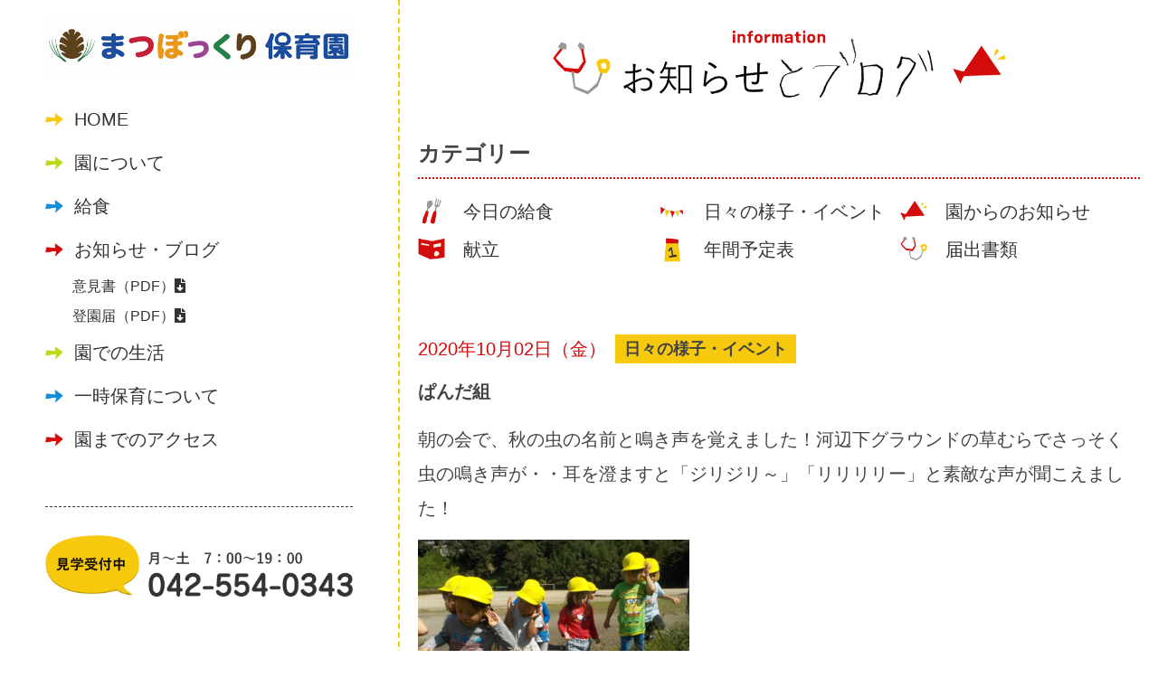

--- FILE ---
content_type: text/html; charset=UTF-8
request_url: https://hamura-matsubokkuri-hoikuen.com/blog/event/1716/
body_size: 10118
content:
<!DOCTYPE html>
<!--[if IE 7]>
<html class="ie ie7" lang="ja">
<![endif]-->
<!--[if IE 8]>
<html class="ie ie8" lang="ja">
<![endif]-->
<!--[if !(IE 7) & !(IE 8)]><!-->
<html lang="ja">
<!--<![endif]-->
<head>
<meta charset="UTF-8" />
<meta name="viewport" content="width=device-width, initial-scale=1.0, minimum-scale=1.0, maximum-scale=1.0, user-scalable=0">
<title>ぱんだ組 | まつぼっくり保育園</title>

<!-- ==================== css ==================== -->	
<link href="https://hamura-matsubokkuri-hoikuen.com/wp-content/themes/twentytwelve/common/css/common.css" rel="stylesheet" type="text/css">
<link href="https://hamura-matsubokkuri-hoikuen.com/wp-content/themes/twentytwelve/common/css/style.css" rel="stylesheet" type="text/css">
<link href="https://hamura-matsubokkuri-hoikuen.com/wp-content/themes/twentytwelve/common/css/sp.css" rel="stylesheet" type="text/css">
<link href="https://use.fontawesome.com/releases/v5.6.1/css/all.css" rel="stylesheet">
<link href="https://fonts.googleapis.com/css2?family=Fjalla+One&display=swap" rel="stylesheet">
<script src="https://code.jquery.com/jquery-2.2.4.min.js"></script>

<!-- ==================== ヘッダ ==================== -->
<script src="https://hamura-matsubokkuri-hoikuen.com/wp-content/themes/twentytwelve/js/script.js"></script>


<link rel="pingback" href="https://hamura-matsubokkuri-hoikuen.com/xmlrpc.php">
<!--[if lt IE 9]>
<script src="https://hamura-matsubokkuri-hoikuen.com/wp-content/themes/twentytwelve/js/html5.js?ver=3.7.0" type="text/javascript"></script>
<![endif]-->
<meta name='robots' content='max-image-preview:large' />
<link rel='dns-prefetch' href='//fonts.googleapis.com' />
<link href='https://fonts.gstatic.com' crossorigin rel='preconnect' />
<link rel="alternate" type="application/rss+xml" title="まつぼっくり保育園 &raquo; フィード" href="https://hamura-matsubokkuri-hoikuen.com/feed/" />
<link rel="alternate" type="application/rss+xml" title="まつぼっくり保育園 &raquo; コメントフィード" href="https://hamura-matsubokkuri-hoikuen.com/comments/feed/" />
<link rel="alternate" type="application/rss+xml" title="まつぼっくり保育園 &raquo; ぱんだ組 のコメントのフィード" href="https://hamura-matsubokkuri-hoikuen.com/blog/event/1716/feed/" />
<style id='wp-img-auto-sizes-contain-inline-css' type='text/css'>
img:is([sizes=auto i],[sizes^="auto," i]){contain-intrinsic-size:3000px 1500px}
/*# sourceURL=wp-img-auto-sizes-contain-inline-css */
</style>
<style id='wp-emoji-styles-inline-css' type='text/css'>

	img.wp-smiley, img.emoji {
		display: inline !important;
		border: none !important;
		box-shadow: none !important;
		height: 1em !important;
		width: 1em !important;
		margin: 0 0.07em !important;
		vertical-align: -0.1em !important;
		background: none !important;
		padding: 0 !important;
	}
/*# sourceURL=wp-emoji-styles-inline-css */
</style>
<style id='wp-block-library-inline-css' type='text/css'>
:root{--wp-block-synced-color:#7a00df;--wp-block-synced-color--rgb:122,0,223;--wp-bound-block-color:var(--wp-block-synced-color);--wp-editor-canvas-background:#ddd;--wp-admin-theme-color:#007cba;--wp-admin-theme-color--rgb:0,124,186;--wp-admin-theme-color-darker-10:#006ba1;--wp-admin-theme-color-darker-10--rgb:0,107,160.5;--wp-admin-theme-color-darker-20:#005a87;--wp-admin-theme-color-darker-20--rgb:0,90,135;--wp-admin-border-width-focus:2px}@media (min-resolution:192dpi){:root{--wp-admin-border-width-focus:1.5px}}.wp-element-button{cursor:pointer}:root .has-very-light-gray-background-color{background-color:#eee}:root .has-very-dark-gray-background-color{background-color:#313131}:root .has-very-light-gray-color{color:#eee}:root .has-very-dark-gray-color{color:#313131}:root .has-vivid-green-cyan-to-vivid-cyan-blue-gradient-background{background:linear-gradient(135deg,#00d084,#0693e3)}:root .has-purple-crush-gradient-background{background:linear-gradient(135deg,#34e2e4,#4721fb 50%,#ab1dfe)}:root .has-hazy-dawn-gradient-background{background:linear-gradient(135deg,#faaca8,#dad0ec)}:root .has-subdued-olive-gradient-background{background:linear-gradient(135deg,#fafae1,#67a671)}:root .has-atomic-cream-gradient-background{background:linear-gradient(135deg,#fdd79a,#004a59)}:root .has-nightshade-gradient-background{background:linear-gradient(135deg,#330968,#31cdcf)}:root .has-midnight-gradient-background{background:linear-gradient(135deg,#020381,#2874fc)}:root{--wp--preset--font-size--normal:16px;--wp--preset--font-size--huge:42px}.has-regular-font-size{font-size:1em}.has-larger-font-size{font-size:2.625em}.has-normal-font-size{font-size:var(--wp--preset--font-size--normal)}.has-huge-font-size{font-size:var(--wp--preset--font-size--huge)}.has-text-align-center{text-align:center}.has-text-align-left{text-align:left}.has-text-align-right{text-align:right}.has-fit-text{white-space:nowrap!important}#end-resizable-editor-section{display:none}.aligncenter{clear:both}.items-justified-left{justify-content:flex-start}.items-justified-center{justify-content:center}.items-justified-right{justify-content:flex-end}.items-justified-space-between{justify-content:space-between}.screen-reader-text{border:0;clip-path:inset(50%);height:1px;margin:-1px;overflow:hidden;padding:0;position:absolute;width:1px;word-wrap:normal!important}.screen-reader-text:focus{background-color:#ddd;clip-path:none;color:#444;display:block;font-size:1em;height:auto;left:5px;line-height:normal;padding:15px 23px 14px;text-decoration:none;top:5px;width:auto;z-index:100000}html :where(.has-border-color){border-style:solid}html :where([style*=border-top-color]){border-top-style:solid}html :where([style*=border-right-color]){border-right-style:solid}html :where([style*=border-bottom-color]){border-bottom-style:solid}html :where([style*=border-left-color]){border-left-style:solid}html :where([style*=border-width]){border-style:solid}html :where([style*=border-top-width]){border-top-style:solid}html :where([style*=border-right-width]){border-right-style:solid}html :where([style*=border-bottom-width]){border-bottom-style:solid}html :where([style*=border-left-width]){border-left-style:solid}html :where(img[class*=wp-image-]){height:auto;max-width:100%}:where(figure){margin:0 0 1em}html :where(.is-position-sticky){--wp-admin--admin-bar--position-offset:var(--wp-admin--admin-bar--height,0px)}@media screen and (max-width:600px){html :where(.is-position-sticky){--wp-admin--admin-bar--position-offset:0px}}

/*# sourceURL=wp-block-library-inline-css */
</style><style id='global-styles-inline-css' type='text/css'>
:root{--wp--preset--aspect-ratio--square: 1;--wp--preset--aspect-ratio--4-3: 4/3;--wp--preset--aspect-ratio--3-4: 3/4;--wp--preset--aspect-ratio--3-2: 3/2;--wp--preset--aspect-ratio--2-3: 2/3;--wp--preset--aspect-ratio--16-9: 16/9;--wp--preset--aspect-ratio--9-16: 9/16;--wp--preset--color--black: #000000;--wp--preset--color--cyan-bluish-gray: #abb8c3;--wp--preset--color--white: #fff;--wp--preset--color--pale-pink: #f78da7;--wp--preset--color--vivid-red: #cf2e2e;--wp--preset--color--luminous-vivid-orange: #ff6900;--wp--preset--color--luminous-vivid-amber: #fcb900;--wp--preset--color--light-green-cyan: #7bdcb5;--wp--preset--color--vivid-green-cyan: #00d084;--wp--preset--color--pale-cyan-blue: #8ed1fc;--wp--preset--color--vivid-cyan-blue: #0693e3;--wp--preset--color--vivid-purple: #9b51e0;--wp--preset--color--blue: #21759b;--wp--preset--color--dark-gray: #444;--wp--preset--color--medium-gray: #9f9f9f;--wp--preset--color--light-gray: #e6e6e6;--wp--preset--gradient--vivid-cyan-blue-to-vivid-purple: linear-gradient(135deg,rgb(6,147,227) 0%,rgb(155,81,224) 100%);--wp--preset--gradient--light-green-cyan-to-vivid-green-cyan: linear-gradient(135deg,rgb(122,220,180) 0%,rgb(0,208,130) 100%);--wp--preset--gradient--luminous-vivid-amber-to-luminous-vivid-orange: linear-gradient(135deg,rgb(252,185,0) 0%,rgb(255,105,0) 100%);--wp--preset--gradient--luminous-vivid-orange-to-vivid-red: linear-gradient(135deg,rgb(255,105,0) 0%,rgb(207,46,46) 100%);--wp--preset--gradient--very-light-gray-to-cyan-bluish-gray: linear-gradient(135deg,rgb(238,238,238) 0%,rgb(169,184,195) 100%);--wp--preset--gradient--cool-to-warm-spectrum: linear-gradient(135deg,rgb(74,234,220) 0%,rgb(151,120,209) 20%,rgb(207,42,186) 40%,rgb(238,44,130) 60%,rgb(251,105,98) 80%,rgb(254,248,76) 100%);--wp--preset--gradient--blush-light-purple: linear-gradient(135deg,rgb(255,206,236) 0%,rgb(152,150,240) 100%);--wp--preset--gradient--blush-bordeaux: linear-gradient(135deg,rgb(254,205,165) 0%,rgb(254,45,45) 50%,rgb(107,0,62) 100%);--wp--preset--gradient--luminous-dusk: linear-gradient(135deg,rgb(255,203,112) 0%,rgb(199,81,192) 50%,rgb(65,88,208) 100%);--wp--preset--gradient--pale-ocean: linear-gradient(135deg,rgb(255,245,203) 0%,rgb(182,227,212) 50%,rgb(51,167,181) 100%);--wp--preset--gradient--electric-grass: linear-gradient(135deg,rgb(202,248,128) 0%,rgb(113,206,126) 100%);--wp--preset--gradient--midnight: linear-gradient(135deg,rgb(2,3,129) 0%,rgb(40,116,252) 100%);--wp--preset--font-size--small: 13px;--wp--preset--font-size--medium: 20px;--wp--preset--font-size--large: 36px;--wp--preset--font-size--x-large: 42px;--wp--preset--spacing--20: 0.44rem;--wp--preset--spacing--30: 0.67rem;--wp--preset--spacing--40: 1rem;--wp--preset--spacing--50: 1.5rem;--wp--preset--spacing--60: 2.25rem;--wp--preset--spacing--70: 3.38rem;--wp--preset--spacing--80: 5.06rem;--wp--preset--shadow--natural: 6px 6px 9px rgba(0, 0, 0, 0.2);--wp--preset--shadow--deep: 12px 12px 50px rgba(0, 0, 0, 0.4);--wp--preset--shadow--sharp: 6px 6px 0px rgba(0, 0, 0, 0.2);--wp--preset--shadow--outlined: 6px 6px 0px -3px rgb(255, 255, 255), 6px 6px rgb(0, 0, 0);--wp--preset--shadow--crisp: 6px 6px 0px rgb(0, 0, 0);}:where(.is-layout-flex){gap: 0.5em;}:where(.is-layout-grid){gap: 0.5em;}body .is-layout-flex{display: flex;}.is-layout-flex{flex-wrap: wrap;align-items: center;}.is-layout-flex > :is(*, div){margin: 0;}body .is-layout-grid{display: grid;}.is-layout-grid > :is(*, div){margin: 0;}:where(.wp-block-columns.is-layout-flex){gap: 2em;}:where(.wp-block-columns.is-layout-grid){gap: 2em;}:where(.wp-block-post-template.is-layout-flex){gap: 1.25em;}:where(.wp-block-post-template.is-layout-grid){gap: 1.25em;}.has-black-color{color: var(--wp--preset--color--black) !important;}.has-cyan-bluish-gray-color{color: var(--wp--preset--color--cyan-bluish-gray) !important;}.has-white-color{color: var(--wp--preset--color--white) !important;}.has-pale-pink-color{color: var(--wp--preset--color--pale-pink) !important;}.has-vivid-red-color{color: var(--wp--preset--color--vivid-red) !important;}.has-luminous-vivid-orange-color{color: var(--wp--preset--color--luminous-vivid-orange) !important;}.has-luminous-vivid-amber-color{color: var(--wp--preset--color--luminous-vivid-amber) !important;}.has-light-green-cyan-color{color: var(--wp--preset--color--light-green-cyan) !important;}.has-vivid-green-cyan-color{color: var(--wp--preset--color--vivid-green-cyan) !important;}.has-pale-cyan-blue-color{color: var(--wp--preset--color--pale-cyan-blue) !important;}.has-vivid-cyan-blue-color{color: var(--wp--preset--color--vivid-cyan-blue) !important;}.has-vivid-purple-color{color: var(--wp--preset--color--vivid-purple) !important;}.has-black-background-color{background-color: var(--wp--preset--color--black) !important;}.has-cyan-bluish-gray-background-color{background-color: var(--wp--preset--color--cyan-bluish-gray) !important;}.has-white-background-color{background-color: var(--wp--preset--color--white) !important;}.has-pale-pink-background-color{background-color: var(--wp--preset--color--pale-pink) !important;}.has-vivid-red-background-color{background-color: var(--wp--preset--color--vivid-red) !important;}.has-luminous-vivid-orange-background-color{background-color: var(--wp--preset--color--luminous-vivid-orange) !important;}.has-luminous-vivid-amber-background-color{background-color: var(--wp--preset--color--luminous-vivid-amber) !important;}.has-light-green-cyan-background-color{background-color: var(--wp--preset--color--light-green-cyan) !important;}.has-vivid-green-cyan-background-color{background-color: var(--wp--preset--color--vivid-green-cyan) !important;}.has-pale-cyan-blue-background-color{background-color: var(--wp--preset--color--pale-cyan-blue) !important;}.has-vivid-cyan-blue-background-color{background-color: var(--wp--preset--color--vivid-cyan-blue) !important;}.has-vivid-purple-background-color{background-color: var(--wp--preset--color--vivid-purple) !important;}.has-black-border-color{border-color: var(--wp--preset--color--black) !important;}.has-cyan-bluish-gray-border-color{border-color: var(--wp--preset--color--cyan-bluish-gray) !important;}.has-white-border-color{border-color: var(--wp--preset--color--white) !important;}.has-pale-pink-border-color{border-color: var(--wp--preset--color--pale-pink) !important;}.has-vivid-red-border-color{border-color: var(--wp--preset--color--vivid-red) !important;}.has-luminous-vivid-orange-border-color{border-color: var(--wp--preset--color--luminous-vivid-orange) !important;}.has-luminous-vivid-amber-border-color{border-color: var(--wp--preset--color--luminous-vivid-amber) !important;}.has-light-green-cyan-border-color{border-color: var(--wp--preset--color--light-green-cyan) !important;}.has-vivid-green-cyan-border-color{border-color: var(--wp--preset--color--vivid-green-cyan) !important;}.has-pale-cyan-blue-border-color{border-color: var(--wp--preset--color--pale-cyan-blue) !important;}.has-vivid-cyan-blue-border-color{border-color: var(--wp--preset--color--vivid-cyan-blue) !important;}.has-vivid-purple-border-color{border-color: var(--wp--preset--color--vivid-purple) !important;}.has-vivid-cyan-blue-to-vivid-purple-gradient-background{background: var(--wp--preset--gradient--vivid-cyan-blue-to-vivid-purple) !important;}.has-light-green-cyan-to-vivid-green-cyan-gradient-background{background: var(--wp--preset--gradient--light-green-cyan-to-vivid-green-cyan) !important;}.has-luminous-vivid-amber-to-luminous-vivid-orange-gradient-background{background: var(--wp--preset--gradient--luminous-vivid-amber-to-luminous-vivid-orange) !important;}.has-luminous-vivid-orange-to-vivid-red-gradient-background{background: var(--wp--preset--gradient--luminous-vivid-orange-to-vivid-red) !important;}.has-very-light-gray-to-cyan-bluish-gray-gradient-background{background: var(--wp--preset--gradient--very-light-gray-to-cyan-bluish-gray) !important;}.has-cool-to-warm-spectrum-gradient-background{background: var(--wp--preset--gradient--cool-to-warm-spectrum) !important;}.has-blush-light-purple-gradient-background{background: var(--wp--preset--gradient--blush-light-purple) !important;}.has-blush-bordeaux-gradient-background{background: var(--wp--preset--gradient--blush-bordeaux) !important;}.has-luminous-dusk-gradient-background{background: var(--wp--preset--gradient--luminous-dusk) !important;}.has-pale-ocean-gradient-background{background: var(--wp--preset--gradient--pale-ocean) !important;}.has-electric-grass-gradient-background{background: var(--wp--preset--gradient--electric-grass) !important;}.has-midnight-gradient-background{background: var(--wp--preset--gradient--midnight) !important;}.has-small-font-size{font-size: var(--wp--preset--font-size--small) !important;}.has-medium-font-size{font-size: var(--wp--preset--font-size--medium) !important;}.has-large-font-size{font-size: var(--wp--preset--font-size--large) !important;}.has-x-large-font-size{font-size: var(--wp--preset--font-size--x-large) !important;}
/*# sourceURL=global-styles-inline-css */
</style>

<style id='classic-theme-styles-inline-css' type='text/css'>
/*! This file is auto-generated */
.wp-block-button__link{color:#fff;background-color:#32373c;border-radius:9999px;box-shadow:none;text-decoration:none;padding:calc(.667em + 2px) calc(1.333em + 2px);font-size:1.125em}.wp-block-file__button{background:#32373c;color:#fff;text-decoration:none}
/*# sourceURL=/wp-includes/css/classic-themes.min.css */
</style>
<link rel='stylesheet' id='twentytwelve-fonts-css' href='https://fonts.googleapis.com/css?family=Open+Sans%3A400italic%2C700italic%2C400%2C700&#038;subset=latin%2Clatin-ext&#038;display=fallback' type='text/css' media='all' />
<link rel='stylesheet' id='twentytwelve-style-css' href='https://hamura-matsubokkuri-hoikuen.com/wp-content/themes/twentytwelve/style.css?ver=20190507' type='text/css' media='all' />
<link rel='stylesheet' id='twentytwelve-block-style-css' href='https://hamura-matsubokkuri-hoikuen.com/wp-content/themes/twentytwelve/css/blocks.css?ver=20190406' type='text/css' media='all' />
<link rel='stylesheet' id='slb_core-css' href='https://hamura-matsubokkuri-hoikuen.com/wp-content/plugins/simple-lightbox/client/css/app.css?ver=2.9.3' type='text/css' media='all' />
<script type="text/javascript" src="https://hamura-matsubokkuri-hoikuen.com/wp-includes/js/jquery/jquery.min.js?ver=3.7.1" id="jquery-core-js"></script>
<script type="text/javascript" src="https://hamura-matsubokkuri-hoikuen.com/wp-includes/js/jquery/jquery-migrate.min.js?ver=3.4.1" id="jquery-migrate-js"></script>
<link rel="EditURI" type="application/rsd+xml" title="RSD" href="https://hamura-matsubokkuri-hoikuen.com/xmlrpc.php?rsd" />
<meta name="generator" content="WordPress 6.9" />
<link rel="canonical" href="https://hamura-matsubokkuri-hoikuen.com/blog/event/1716/" />
<link rel='shortlink' href='https://hamura-matsubokkuri-hoikuen.com/?p=1716' />
<style type="text/css">* Custom css for Access Category Password form */
		.acpwd-container {
		
		}
		
		.acpwd-added-excerpt {
		}
		
		.acpwd-info-message {
		
		}
		
		.acpwd-form {
		
		}
		.acpwd-pass {
		
		}
		
		.acpwd-submit {
		
		}
		
		.acpwd-error-message {
			color: darkred;
		}</style>
<!-- Global site tag (gtag.js) - Google Analytics -->
<script async src="https://www.googletagmanager.com/gtag/js?id=UA-174022705-1"></script>
<script>
  window.dataLayer = window.dataLayer || [];
  function gtag(){dataLayer.push(arguments);}
  gtag('js', new Date());

  gtag('config', 'UA-174022705-1');
</script>


</head>

<body>


<!--sp_header-->
<div class="spimg">

<div id="js-accordion" class="header">
<div class="header__heading">
<h1 class="logo"><a href="https://hamura-matsubokkuri-hoikuen.com/"><img src="https://hamura-matsubokkuri-hoikuen.com/wp-content/themes/twentytwelve/common/images/header/logo.png" width="474"  alt="まつぼっくり保育園"/></a></h1>
<div class="head_cloud"></div>
<nav class="menu-box">
<p class="menu-btn"></p>
<ul>
<li class="arw_yellow"><a href="https://hamura-matsubokkuri-hoikuen.com/">HOME</a></li>
<li class="arw_green"><a href="https://hamura-matsubokkuri-hoikuen.com/about">園について</a></li>
<li class="arw_blue"><a href="https://hamura-matsubokkuri-hoikuen.com/lunch/">給食</a></li>
<li class="arw_red"><a href="https://hamura-matsubokkuri-hoikuen.com/blog/">お知らせ・ブログ</a></li>
<div class="navdl">
<a href="https://hamura-matsubokkuri-hoikuen.com/wp-content/uploads/2023/05/まつぼっくり保育園_意見書.pdf">意見書（PDF）<i class="fas fa-file-download"></i></a>
<a href="https://hamura-matsubokkuri-hoikuen.com/wp-content/uploads/2023/05/まつぼっくり保育園_登園届.pdf">登園届（PDF）<i class="fas fa-file-download"></i></a>
</div>
<li class="arw_green"><a href="https://hamura-matsubokkuri-hoikuen.com/life/">園での生活</a></li>
<li class="arw_blue"><a href="https://hamura-matsubokkuri-hoikuen.com/temporary_childcare/">一時保育について</a></li>
<li class="arw_red"><a href="https://hamura-matsubokkuri-hoikuen.com/access/">園までのアクセス</a></li>
<div class="navcta">
<div class="tel"><img src="https://hamura-matsubokkuri-hoikuen.com/wp-content/themes/twentytwelve/common/images/common/tel.png" width="100%"  alt="見学受付中月〜土　7：00〜19：00 tel.042-554-0343"/></div>
<div class="call"><a href="tel:042-554-0343"><img src="https://hamura-matsubokkuri-hoikuen.com/wp-content/themes/twentytwelve/common/images/common/call.png" width="100%"  alt="電話をかける"/></a></div>
</div>
</ul>
</nav>
</div>
</div>
</div>
<!--//sp_header-->
	
	
<!--content-->
<div id="content">
	
<!--pc_side-->
<div class="pcimg">
<div class="pc_side">
<nav class="menu-box">
<ul>
<h1><a href="https://hamura-matsubokkuri-hoikuen.com/"><img src="https://hamura-matsubokkuri-hoikuen.com/wp-content/themes/twentytwelve/common/images/header/logo.png" width="474"  alt="まつぼっくり保育園"/></a></h1>
<li class="arw_yellow"><a href="https://hamura-matsubokkuri-hoikuen.com/">HOME</a></li>
<li class="arw_green"><a href="https://hamura-matsubokkuri-hoikuen.com/about">園について</a></li>
<li class="arw_blue"><a href="https://hamura-matsubokkuri-hoikuen.com/lunch/">給食</a></li>
<li class="arw_red"><a href="https://hamura-matsubokkuri-hoikuen.com/blog/">お知らせ・ブログ</a></li>
<div class="navdl">
<a href="https://hamura-matsubokkuri-hoikuen.com/wp-content/uploads/2023/05/まつぼっくり保育園_意見書.pdf">意見書（PDF）<i class="fas fa-file-download"></i></a><br>
<a href="https://hamura-matsubokkuri-hoikuen.com/wp-content/uploads/2023/05/まつぼっくり保育園_登園届.pdf">登園届（PDF）<i class="fas fa-file-download"></i></a>
</div>
<li class="arw_green"><a href="https://hamura-matsubokkuri-hoikuen.com/life/">園での生活</a></li>
<li class="arw_blue"><a href="https://hamura-matsubokkuri-hoikuen.com/temporary_childcare/">一時保育について</a></li>
<li class="arw_red"><a href="https://hamura-matsubokkuri-hoikuen.com/access/">園までのアクセス</a></li>
<div class="navcta">
<div class="tel"><img src="https://hamura-matsubokkuri-hoikuen.com/wp-content/themes/twentytwelve/common/images/common/tel.png" width="100%"  alt="見学受付中月〜土　7：00〜19：00 tel.042-554-0343"/></div>
</div>
</ul>
</nav>
</div>
</div>
<!--//pc_side-->
	
	

<!--maincontent-->
<div class="maincontent">

<!--subpage-->
<div class="subpage blog">

<!--cont06-->
<div id="cont06">
<h3>
<img class="spimg" src="https://hamura-matsubokkuri-hoikuen.com/wp-content/themes/twentytwelve/common/images/top/t05.png" width="100%"  alt="ブログ"/>
<img class="pcimg" src="https://hamura-matsubokkuri-hoikuen.com/wp-content/themes/twentytwelve/common/images/top/t05pc.png" width="100%"  alt="ブログ"/>
</h3>	
	

	
<!--box-->
<div class="box02">
<div class="contet_wrap02">
	
<h4>カテゴリー</h4>
	
<ul class="catemenu">
<li class="catemenu01"><a href="https://hamura-matsubokkuri-hoikuen.com/blog/today_lunch">今日の給食</a></li>
<li class="catemenu02"><a href="https://hamura-matsubokkuri-hoikuen.com/blog/event">日々の様子・イベント</a></li>
<li class="catemenu03"><a href="https://hamura-matsubokkuri-hoikuen.com/blog/information">園からのお知らせ</a></li>
<li class="catemenu04"><a href="https://hamura-matsubokkuri-hoikuen.com/blog/lunch_menu">献立</a></li>
<li class="catemenu05"><a href="https://hamura-matsubokkuri-hoikuen.com/blog/schedule">年間予定表</a></li>
<li class="catemenu06"><a href="https://hamura-matsubokkuri-hoikuen.com/blog/document">届出書類</a></li>
</ul>
	
</div>
</div>
<!--//box-->

<!--box-->
<div class="box02">
<div class="contet_wrap02">	
	
<!--primary-->
<div id="primary" class="site-content">


<article id="post-1716" class="post-1716 post type-post status-publish format-standard hentry category-event">
<header class="entry-header">
		
<!--記事ページ-->
<ul id="newslist02">
<li>
<div class="list_day">2020年10月02日（金）</div>
<div class="news_cate">日々の様子・イベント</div>
<div class="newslisttitle">ぱんだ組</div></li>
<li>
</ul>
</header>
<!-- .entry-header -->


<!--本文-->
<div class="entry-content">
<div class="postbox">
<p>朝の会で、秋の虫の名前と鳴き声を覚えました！河辺下グラウンドの草むらでさっそく虫の鳴き声が・・耳を澄ますと「ジリジリ～」「リリリリー」と素敵な声が聞こえました！</p>
<div id="attachment_1719" style="width: 310px" class="wp-caption alignnone"><img fetchpriority="high" decoding="async" aria-describedby="caption-attachment-1719" class="size-medium wp-image-1719" src="https://hamura-matsubokkuri-hoikuen.com/wp-content/uploads/2020/10/DSCN9994-300x225.jpg" alt="ぱんだ組" width="300" height="225" /><p id="caption-attachment-1719" class="wp-caption-text">静かにね～</p></div>
<div id="attachment_1720" style="width: 310px" class="wp-caption alignnone"><img decoding="async" aria-describedby="caption-attachment-1720" class="size-medium wp-image-1720" src="https://hamura-matsubokkuri-hoikuen.com/wp-content/uploads/2020/10/DSCN9997-300x225.jpg" alt="ぱんだ組" width="300" height="225" /><p id="caption-attachment-1720" class="wp-caption-text">今度はおやつ持ってこようね！</p></div>
</div>
</div>
<!--//本文-->
<!-- .entry-content -->



</article><!-- #post -->


</div><!-- #primary -->
<!--//primary-->	
	
</div>
</div>
<!--//box-->


<!--box-->
<div class="box02">
<div class="contet_wrap02">
	
<h4>最近の記事</h4>

<ul id="newslist02">
<li>
<a href="https://hamura-matsubokkuri-hoikuen.com/uncategorized/28010/">
<div class="list_day">2026.01.13</div>
<div class="news_cate">日々の様子・イベント</div>
<div class="newslisttitle">鏡開き</div></a></li>

<li>
<a href="https://hamura-matsubokkuri-hoikuen.com/uncategorized/28004/">
<div class="list_day">2026.01.09</div>
<div class="news_cate">日々の様子・イベント</div>
<div class="newslisttitle">まゆだま</div></a></li>

<li>
<a href="https://hamura-matsubokkuri-hoikuen.com/blog/information/27982/">
<div class="list_day">2025.12.26</div>
<div class="news_cate">園からのお知らせ</div>
<div class="newslisttitle">1月給食献立</div></a></li>

<li>
<a href="https://hamura-matsubokkuri-hoikuen.com/uncategorized/27969/">
<div class="list_day">2025.12.26</div>
<div class="news_cate">日々の様子・イベント</div>
<div class="newslisttitle">クリスマス会</div></a></li>

<li>
<a href="https://hamura-matsubokkuri-hoikuen.com/uncategorized/27973/">
<div class="list_day">2025.12.26</div>
<div class="news_cate">今日の給食</div>
<div class="newslisttitle">12月26日（金）献立</div></a></li>

	 
</ul>

</div>
</div>
<!--//box-->

<!--box-->
<div class="box02">
<div class="contet_wrap02">
	
<h4>月別記事一覧</h4>
<ul class="acvlist">
	<li><a href='https://hamura-matsubokkuri-hoikuen.com/date/2026/01/'>2026年1月</a>&nbsp;(11)</li>
	<li><a href='https://hamura-matsubokkuri-hoikuen.com/date/2025/12/'>2025年12月</a>&nbsp;(26)</li>
	<li><a href='https://hamura-matsubokkuri-hoikuen.com/date/2025/11/'>2025年11月</a>&nbsp;(24)</li>
	<li><a href='https://hamura-matsubokkuri-hoikuen.com/date/2025/10/'>2025年10月</a>&nbsp;(23)</li>
	<li><a href='https://hamura-matsubokkuri-hoikuen.com/date/2025/09/'>2025年9月</a>&nbsp;(24)</li>
	<li><a href='https://hamura-matsubokkuri-hoikuen.com/date/2025/08/'>2025年8月</a>&nbsp;(22)</li>
	<li><a href='https://hamura-matsubokkuri-hoikuen.com/date/2025/07/'>2025年7月</a>&nbsp;(29)</li>
	<li><a href='https://hamura-matsubokkuri-hoikuen.com/date/2025/06/'>2025年6月</a>&nbsp;(26)</li>
	<li><a href='https://hamura-matsubokkuri-hoikuen.com/date/2025/05/'>2025年5月</a>&nbsp;(25)</li>
	<li><a href='https://hamura-matsubokkuri-hoikuen.com/date/2025/04/'>2025年4月</a>&nbsp;(25)</li>
	<li><a href='https://hamura-matsubokkuri-hoikuen.com/date/2025/03/'>2025年3月</a>&nbsp;(25)</li>
	<li><a href='https://hamura-matsubokkuri-hoikuen.com/date/2025/02/'>2025年2月</a>&nbsp;(25)</li>
	<li><a href='https://hamura-matsubokkuri-hoikuen.com/date/2025/01/'>2025年1月</a>&nbsp;(27)</li>
	<li><a href='https://hamura-matsubokkuri-hoikuen.com/date/2024/12/'>2024年12月</a>&nbsp;(25)</li>
	<li><a href='https://hamura-matsubokkuri-hoikuen.com/date/2024/11/'>2024年11月</a>&nbsp;(28)</li>
	<li><a href='https://hamura-matsubokkuri-hoikuen.com/date/2024/10/'>2024年10月</a>&nbsp;(26)</li>
	<li><a href='https://hamura-matsubokkuri-hoikuen.com/date/2024/09/'>2024年9月</a>&nbsp;(26)</li>
	<li><a href='https://hamura-matsubokkuri-hoikuen.com/date/2024/08/'>2024年8月</a>&nbsp;(25)</li>
	<li><a href='https://hamura-matsubokkuri-hoikuen.com/date/2024/07/'>2024年7月</a>&nbsp;(32)</li>
	<li><a href='https://hamura-matsubokkuri-hoikuen.com/date/2024/06/'>2024年6月</a>&nbsp;(31)</li>
	<li><a href='https://hamura-matsubokkuri-hoikuen.com/date/2024/05/'>2024年5月</a>&nbsp;(31)</li>
	<li><a href='https://hamura-matsubokkuri-hoikuen.com/date/2024/04/'>2024年4月</a>&nbsp;(30)</li>
	<li><a href='https://hamura-matsubokkuri-hoikuen.com/date/2024/03/'>2024年3月</a>&nbsp;(23)</li>
	<li><a href='https://hamura-matsubokkuri-hoikuen.com/date/2024/02/'>2024年2月</a>&nbsp;(31)</li>
	<li><a href='https://hamura-matsubokkuri-hoikuen.com/date/2024/01/'>2024年1月</a>&nbsp;(27)</li>
	<li><a href='https://hamura-matsubokkuri-hoikuen.com/date/2023/12/'>2023年12月</a>&nbsp;(24)</li>
	<li><a href='https://hamura-matsubokkuri-hoikuen.com/date/2023/11/'>2023年11月</a>&nbsp;(26)</li>
	<li><a href='https://hamura-matsubokkuri-hoikuen.com/date/2023/10/'>2023年10月</a>&nbsp;(27)</li>
	<li><a href='https://hamura-matsubokkuri-hoikuen.com/date/2023/09/'>2023年9月</a>&nbsp;(29)</li>
	<li><a href='https://hamura-matsubokkuri-hoikuen.com/date/2023/08/'>2023年8月</a>&nbsp;(29)</li>
	<li><a href='https://hamura-matsubokkuri-hoikuen.com/date/2023/07/'>2023年7月</a>&nbsp;(34)</li>
	<li><a href='https://hamura-matsubokkuri-hoikuen.com/date/2023/06/'>2023年6月</a>&nbsp;(36)</li>
	<li><a href='https://hamura-matsubokkuri-hoikuen.com/date/2023/05/'>2023年5月</a>&nbsp;(33)</li>
	<li><a href='https://hamura-matsubokkuri-hoikuen.com/date/2023/04/'>2023年4月</a>&nbsp;(38)</li>
	<li><a href='https://hamura-matsubokkuri-hoikuen.com/date/2023/03/'>2023年3月</a>&nbsp;(172)</li>
	<li><a href='https://hamura-matsubokkuri-hoikuen.com/date/2023/02/'>2023年2月</a>&nbsp;(150)</li>
	<li><a href='https://hamura-matsubokkuri-hoikuen.com/date/2023/01/'>2023年1月</a>&nbsp;(145)</li>
	<li><a href='https://hamura-matsubokkuri-hoikuen.com/date/2022/12/'>2022年12月</a>&nbsp;(159)</li>
	<li><a href='https://hamura-matsubokkuri-hoikuen.com/date/2022/11/'>2022年11月</a>&nbsp;(156)</li>
	<li><a href='https://hamura-matsubokkuri-hoikuen.com/date/2022/10/'>2022年10月</a>&nbsp;(158)</li>
	<li><a href='https://hamura-matsubokkuri-hoikuen.com/date/2022/09/'>2022年9月</a>&nbsp;(158)</li>
	<li><a href='https://hamura-matsubokkuri-hoikuen.com/date/2022/08/'>2022年8月</a>&nbsp;(161)</li>
	<li><a href='https://hamura-matsubokkuri-hoikuen.com/date/2022/07/'>2022年7月</a>&nbsp;(160)</li>
	<li><a href='https://hamura-matsubokkuri-hoikuen.com/date/2022/06/'>2022年6月</a>&nbsp;(170)</li>
	<li><a href='https://hamura-matsubokkuri-hoikuen.com/date/2022/05/'>2022年5月</a>&nbsp;(146)</li>
	<li><a href='https://hamura-matsubokkuri-hoikuen.com/date/2022/04/'>2022年4月</a>&nbsp;(146)</li>
	<li><a href='https://hamura-matsubokkuri-hoikuen.com/date/2022/03/'>2022年3月</a>&nbsp;(171)</li>
	<li><a href='https://hamura-matsubokkuri-hoikuen.com/date/2022/02/'>2022年2月</a>&nbsp;(138)</li>
	<li><a href='https://hamura-matsubokkuri-hoikuen.com/date/2022/01/'>2022年1月</a>&nbsp;(152)</li>
	<li><a href='https://hamura-matsubokkuri-hoikuen.com/date/2021/12/'>2021年12月</a>&nbsp;(156)</li>
	<li><a href='https://hamura-matsubokkuri-hoikuen.com/date/2021/11/'>2021年11月</a>&nbsp;(164)</li>
	<li><a href='https://hamura-matsubokkuri-hoikuen.com/date/2021/10/'>2021年10月</a>&nbsp;(163)</li>
	<li><a href='https://hamura-matsubokkuri-hoikuen.com/date/2021/09/'>2021年9月</a>&nbsp;(160)</li>
	<li><a href='https://hamura-matsubokkuri-hoikuen.com/date/2021/08/'>2021年8月</a>&nbsp;(163)</li>
	<li><a href='https://hamura-matsubokkuri-hoikuen.com/date/2021/07/'>2021年7月</a>&nbsp;(162)</li>
	<li><a href='https://hamura-matsubokkuri-hoikuen.com/date/2021/06/'>2021年6月</a>&nbsp;(175)</li>
	<li><a href='https://hamura-matsubokkuri-hoikuen.com/date/2021/05/'>2021年5月</a>&nbsp;(143)</li>
	<li><a href='https://hamura-matsubokkuri-hoikuen.com/date/2021/04/'>2021年4月</a>&nbsp;(132)</li>
	<li><a href='https://hamura-matsubokkuri-hoikuen.com/date/2021/03/'>2021年3月</a>&nbsp;(180)</li>
	<li><a href='https://hamura-matsubokkuri-hoikuen.com/date/2021/02/'>2021年2月</a>&nbsp;(145)</li>
	<li><a href='https://hamura-matsubokkuri-hoikuen.com/date/2021/01/'>2021年1月</a>&nbsp;(153)</li>
	<li><a href='https://hamura-matsubokkuri-hoikuen.com/date/2020/12/'>2020年12月</a>&nbsp;(163)</li>
	<li><a href='https://hamura-matsubokkuri-hoikuen.com/date/2020/11/'>2020年11月</a>&nbsp;(152)</li>
	<li><a href='https://hamura-matsubokkuri-hoikuen.com/date/2020/10/'>2020年10月</a>&nbsp;(182)</li>
	<li><a href='https://hamura-matsubokkuri-hoikuen.com/date/2020/09/'>2020年9月</a>&nbsp;(162)</li>
	<li><a href='https://hamura-matsubokkuri-hoikuen.com/date/2020/08/'>2020年8月</a>&nbsp;(114)</li>
	<li><a href='https://hamura-matsubokkuri-hoikuen.com/date/2020/07/'>2020年7月</a>&nbsp;(4)</li>
	<li><a href='https://hamura-matsubokkuri-hoikuen.com/date/2020/04/'>2020年4月</a>&nbsp;(6)</li>
	<li><a href='https://hamura-matsubokkuri-hoikuen.com/date/2020/03/'>2020年3月</a>&nbsp;(11)</li>
</ul>	

</div>
</div>
<!--//box-->

</div>
<!--//cont06-->

<!--cont07-->
<div id="cont07" class="spimg">
<div class="cont07_title"><span>contact</span><br>
問い合わせ</div>	
<p>一時保育もお気軽に<br>
お問い合わせください！</p>
<div class="btm20">
<div class="contet_wrap02">
<img src="https://hamura-matsubokkuri-hoikuen.com/wp-content/themes/twentytwelve/common/images/common/tel.png" width="100%"  alt="見学受付中 電話042-554-0343"/>
</div>
</div>
<div class="contet_wrap02" align="center">
<a href="tel:042-554-0343"><img src="https://hamura-matsubokkuri-hoikuen.com/wp-content/themes/twentytwelve/common/images/common/call.png" width="80%"  alt="電話をかける"/></a>
</div>
</div>
<!--cont07-->

</div>
<!--//subpage-->		


		





<!--footer_navi-->	
<div class="footer_navi spimg">
	
<nav class="fotter_nav_box">
<ul>
<li class="arw_yellow"><a href="https://hamura-matsubokkuri-hoikuen.com/">HOME</a></li>
<li class="arw_green"><a href="https://hamura-matsubokkuri-hoikuen.com/about">まつぼっくりの保育</a></li>
<li class="arw_blue"><a href="https://hamura-matsubokkuri-hoikuen.com/lunch/">おいしい給食</a></li>
<li class="arw_red"><a href="https://hamura-matsubokkuri-hoikuen.com/blog/">お知らせ・ブログ</a></li>
<div class="navdl02">
<a href="https://hamura-matsubokkuri-hoikuen.com/wp-content/uploads/2023/05/まつぼっくり保育園_意見書.pdf">意見書（PDF）<i class="fas fa-file-download"></i></a><br>
<a href="https://hamura-matsubokkuri-hoikuen.com/wp-content/uploads/2023/05/まつぼっくり保育園_登園届.pdf">登園届（PDF）<i class="fas fa-file-download"></i></a>
</div>
</ul>
<ul>
<li class="arw_green"><a href="https://hamura-matsubokkuri-hoikuen.com/life/">えんの生活</a></li>
<li class="arw_blue"><a href="https://hamura-matsubokkuri-hoikuen.com/temporary_childcare/">一時保育のこと</a></li>
<li class="arw_red"><a href="https://hamura-matsubokkuri-hoikuen.com/access/">園のこと・アクセス</a></li>
</ul>
</nav>
	
</div>
<!--//footer_navi-->
	
	
	


<!--footer-->	
<footer>
<div class="contet_wrap02">
	
<div class="pc_footer">
	
<nav class="fotter_nav_box02 pcimg">
<ul>
<li class="arw_yellow"><a href="https://hamura-matsubokkuri-hoikuen.com/">HOME</a></li>
<li class="arw_green"><a href="https://hamura-matsubokkuri-hoikuen.com/about">まつぼっくりの保育</a></li>
<li class="arw_blue"><a href="https://hamura-matsubokkuri-hoikuen.com/lunch/">おいしい給食</a></li>
</ul>
<ul>
<li class="arw_red"><a href="https://hamura-matsubokkuri-hoikuen.com/blog/">お知らせ・ブログ</a></li>
<div class="navdl02">
<a href="https://hamura-matsubokkuri-hoikuen.com/wp-content/uploads/2023/05/まつぼっくり保育園_意見書.pdf">意見書（PDF）<i class="fas fa-file-download"></i></a><br>
<a href="https://hamura-matsubokkuri-hoikuen.com/wp-content/uploads/2023/05/まつぼっくり保育園_登園届.pdf">登園届（PDF）<i class="fas fa-file-download"></i></a>
</div>
</ul>
<ul>
<li class="arw_green"><a href="https://hamura-matsubokkuri-hoikuen.com/life">えんの生活</a></li>
<li class="arw_blue"><a href="https://hamura-matsubokkuri-hoikuen.com/temporary_childcare">一時保育のこと</a></li>
<li class="arw_red"><a href="https://hamura-matsubokkuri-hoikuen.com/access">園のこと・アクセス</a></li>
</ul>
</nav>
	
<div class="pc_footer_data">
<div class="hj">社会福祉法人　松栄福祉会</div>
<div class="en_title02 spimg">
まつぼっくり保育園
</div>
<a href="https://hamura-matsubokkuri-hoikuen.com/" class="pcimg"><img src="https://hamura-matsubokkuri-hoikuen.com/wp-content/themes/twentytwelve/common/images/footer/logo.png" width="100%"  alt="まつぼっくり保育園"/></a>
<p>〒205-0017 東京都羽村市羽西1−7−3　<a href="https://goo.gl/maps/gpzQNxbMCUnCFPPb6">googlemap →</a><br>
TEL：042-554-0343</p>
</div>
</div>		
	
	
</div>
</footer>
<!--//footer-->
	
<p class="pagetop">
<a href="#top">
<img class="spimg" src="https://hamura-matsubokkuri-hoikuen.com/wp-content/themes/twentytwelve/common/images/common/pagetop.png" width="60" alt="ページトップ"/>
<img class="pcimg" src="https://hamura-matsubokkuri-hoikuen.com/wp-content/themes/twentytwelve/common/images/common/top.png" width="60" alt="ページトップ"/>
</a></p>
	
	
<div class="copy spimg">Copyright 2020 Matsubokkuri  Nursery School All right reserved.</div>

</div>
<!--maincontent-->	
	
	
</div>
<!--//content-->
<div class="copy pcimg">Copyright 2020 Matsubokkuri  Nursery School All right reserved.</div>



<!-- ==================== お客様の声スライド ==================== -->		

<link rel="stylesheet" type="text/css" href="https://hamura-matsubokkuri-hoikuen.com/wp-content/themes/twentytwelve/common/js/slick/slick.css">
<link rel="stylesheet" type="text/css" href="https://hamura-matsubokkuri-hoikuen.com/wp-content/themes/twentytwelve/common/js/slick/slick-theme.css">
<script type="text/javascript" src="https://hamura-matsubokkuri-hoikuen.com/wp-content/themes/twentytwelve/common/js/slick/slick.min.js"></script>
<script src="https://hamura-matsubokkuri-hoikuen.com/wp-content/themes/twentytwelve/common/js/jquery.matchHeight.js"></script>

<!-- ==================== スライド ==================== -->	
<script>
jQuery(".mypattern").each(function() {
  jQuery(this).slick({
    autoplay:true,
    autoplaySpeed: 2500,
    speed: 2000,
	  fade: true,
    dots: false,
	 arrows:  true,
    nextArrow: '<div class="slide-arrow next-arrow"><img src="https://hamura-matsubokkuri-hoikuen.com/wp-content/themes/twentytwelve/common/images/top/slide_right_arrow.png"></div>',
  });
});
jQuery(".top01").each(function() {
  jQuery(this).slick({
    autoplay:true,
    autoplaySpeed: 2500,
    speed: 1000,
    dots: true,
	 arrows:  false,
 
  });
});
</script>
	
	


<script>
$(function() {
//ページ内リンク
  $('a[href^="#"]').click(function() {
      var speed = 400;
      var href= $(this).attr("href");
      var target = $(href == "#" || href == "" ? 'html' : href);
      var position = target.offset().top;
      $('body,html').animate({scrollTop:position}, speed, 'swing');
      return false;
    });
//メニュー
    $(".menu-box .menu-btn").on("click", function() {
        $(this).next().slideToggle();
        $(this).toggleClass("active");
    });
//リンクをクリックしたら、メニューを閉じる
    $(".menu-box ul li a").on("click", function() {
        $(".menu-box ul").slideToggle();
        $(".menu-box .menu-btn").removeClass("active");
    });

});
</script>

<!-- ==================== FAQアコーディオン ==================== -->
<script type="text/javascript" src="https://hamura-matsubokkuri-hoikuen.com/wp-content/themes/twentytwelve/common/js/command.js"></script> 
<script type="text/javascript" src="https://hamura-matsubokkuri-hoikuen.com/wp-content/themes/twentytwelve/common/js/scrollsmoothly.js"></script> 

<script type="speculationrules">
{"prefetch":[{"source":"document","where":{"and":[{"href_matches":"/*"},{"not":{"href_matches":["/wp-*.php","/wp-admin/*","/wp-content/uploads/*","/wp-content/*","/wp-content/plugins/*","/wp-content/themes/twentytwelve/*","/*\\?(.+)"]}},{"not":{"selector_matches":"a[rel~=\"nofollow\"]"}},{"not":{"selector_matches":".no-prefetch, .no-prefetch a"}}]},"eagerness":"conservative"}]}
</script>
<script type="text/javascript" src="https://hamura-matsubokkuri-hoikuen.com/wp-content/themes/twentytwelve/js/navigation.js?ver=20141205" id="twentytwelve-navigation-js"></script>
<script id="wp-emoji-settings" type="application/json">
{"baseUrl":"https://s.w.org/images/core/emoji/17.0.2/72x72/","ext":".png","svgUrl":"https://s.w.org/images/core/emoji/17.0.2/svg/","svgExt":".svg","source":{"concatemoji":"https://hamura-matsubokkuri-hoikuen.com/wp-includes/js/wp-emoji-release.min.js?ver=6.9"}}
</script>
<script type="module">
/* <![CDATA[ */
/*! This file is auto-generated */
const a=JSON.parse(document.getElementById("wp-emoji-settings").textContent),o=(window._wpemojiSettings=a,"wpEmojiSettingsSupports"),s=["flag","emoji"];function i(e){try{var t={supportTests:e,timestamp:(new Date).valueOf()};sessionStorage.setItem(o,JSON.stringify(t))}catch(e){}}function c(e,t,n){e.clearRect(0,0,e.canvas.width,e.canvas.height),e.fillText(t,0,0);t=new Uint32Array(e.getImageData(0,0,e.canvas.width,e.canvas.height).data);e.clearRect(0,0,e.canvas.width,e.canvas.height),e.fillText(n,0,0);const a=new Uint32Array(e.getImageData(0,0,e.canvas.width,e.canvas.height).data);return t.every((e,t)=>e===a[t])}function p(e,t){e.clearRect(0,0,e.canvas.width,e.canvas.height),e.fillText(t,0,0);var n=e.getImageData(16,16,1,1);for(let e=0;e<n.data.length;e++)if(0!==n.data[e])return!1;return!0}function u(e,t,n,a){switch(t){case"flag":return n(e,"\ud83c\udff3\ufe0f\u200d\u26a7\ufe0f","\ud83c\udff3\ufe0f\u200b\u26a7\ufe0f")?!1:!n(e,"\ud83c\udde8\ud83c\uddf6","\ud83c\udde8\u200b\ud83c\uddf6")&&!n(e,"\ud83c\udff4\udb40\udc67\udb40\udc62\udb40\udc65\udb40\udc6e\udb40\udc67\udb40\udc7f","\ud83c\udff4\u200b\udb40\udc67\u200b\udb40\udc62\u200b\udb40\udc65\u200b\udb40\udc6e\u200b\udb40\udc67\u200b\udb40\udc7f");case"emoji":return!a(e,"\ud83e\u1fac8")}return!1}function f(e,t,n,a){let r;const o=(r="undefined"!=typeof WorkerGlobalScope&&self instanceof WorkerGlobalScope?new OffscreenCanvas(300,150):document.createElement("canvas")).getContext("2d",{willReadFrequently:!0}),s=(o.textBaseline="top",o.font="600 32px Arial",{});return e.forEach(e=>{s[e]=t(o,e,n,a)}),s}function r(e){var t=document.createElement("script");t.src=e,t.defer=!0,document.head.appendChild(t)}a.supports={everything:!0,everythingExceptFlag:!0},new Promise(t=>{let n=function(){try{var e=JSON.parse(sessionStorage.getItem(o));if("object"==typeof e&&"number"==typeof e.timestamp&&(new Date).valueOf()<e.timestamp+604800&&"object"==typeof e.supportTests)return e.supportTests}catch(e){}return null}();if(!n){if("undefined"!=typeof Worker&&"undefined"!=typeof OffscreenCanvas&&"undefined"!=typeof URL&&URL.createObjectURL&&"undefined"!=typeof Blob)try{var e="postMessage("+f.toString()+"("+[JSON.stringify(s),u.toString(),c.toString(),p.toString()].join(",")+"));",a=new Blob([e],{type:"text/javascript"});const r=new Worker(URL.createObjectURL(a),{name:"wpTestEmojiSupports"});return void(r.onmessage=e=>{i(n=e.data),r.terminate(),t(n)})}catch(e){}i(n=f(s,u,c,p))}t(n)}).then(e=>{for(const n in e)a.supports[n]=e[n],a.supports.everything=a.supports.everything&&a.supports[n],"flag"!==n&&(a.supports.everythingExceptFlag=a.supports.everythingExceptFlag&&a.supports[n]);var t;a.supports.everythingExceptFlag=a.supports.everythingExceptFlag&&!a.supports.flag,a.supports.everything||((t=a.source||{}).concatemoji?r(t.concatemoji):t.wpemoji&&t.twemoji&&(r(t.twemoji),r(t.wpemoji)))});
//# sourceURL=https://hamura-matsubokkuri-hoikuen.com/wp-includes/js/wp-emoji-loader.min.js
/* ]]> */
</script>
<script type="text/javascript" id="slb_context">/* <![CDATA[ */if ( !!window.jQuery ) {(function($){$(document).ready(function(){if ( !!window.SLB ) { {$.extend(SLB, {"context":["public","user_guest"]});} }})})(jQuery);}/* ]]> */</script>
</body>
</html>


--- FILE ---
content_type: application/javascript
request_url: https://hamura-matsubokkuri-hoikuen.com/wp-content/themes/twentytwelve/common/js/command.js
body_size: 631
content:
// accordion
$(document).ready(function() {
	$(".acc01 dt").hover(function() {
		$(this).css("cursor", "pointer");
	}, function() {
		$(this).css("cursor", "default");
	});
	$(".acc01 dd").css("display", "none");
	$('.acc01:first').next().show();
	$(".acc01 dt").click(function() {
          var $this = $(this);
          if ($this.hasClass('active')) {
              $this.removeClass('active');
          }else {
              $this.addClass('active');
          }
		$(this).next().slideToggle("fast");
	});
});

// accordion
$(document).ready(function() {
	$(".acc02 dt").hover(function() {
		$(this).css("cursor", "pointer");
	}, function() {
		$(this).css("cursor", "default");
	});
	$(".acc02 dd").css("display", "none");
	$(".acc02 dt").click(function() {
          var $this = $(this);
          if ($this.hasClass('active02')) {
              $this.removeClass('active02');
          }else {
              $this.addClass('active02');
          }
		$(this).next().slideToggle("fast");
	});
});

// accordion
$(document).ready(function() {
	$(".acc03 dt").hover(function() {
		$(this).css("cursor", "pointer");
	}, function() {
		$(this).css("cursor", "default");
	});
	$(".acc03 dd").css("display", "none");
	$(".acc03 dt").click(function() {
          var $this = $(this);
          if ($this.hasClass('active03')) {
              $this.removeClass('active03');
          }else {
              $this.addClass('active03');
          }
		$(this).next().slideToggle("fast");
	});
});

$(document).ready(function() {
	var pagetop = $('.pagetop');
	$(window).scroll(function () {
		if ($(this).scrollTop() > 200) {
			pagetop.fadeIn();
		} else {
			pagetop.fadeOut();
		}
	});
	pagetop.click(function () {
		$('body, html').animate({ scrollTop: 0 }, 500);
		return false;
	});
});




//サムネイル付き
$(function() {
	$('.thumb-item').slick({
		infinite: true,
		slidesToShow: 1,
		slidesToScroll: 1,
		arrows: false,
		fade: true,
		asNavFor: '.slider-nav'
	});
	$('.thumb-item-nav').slick({
		infinite: true,
		slidesToShow: 4,
		slidesToScroll: 1,
		asNavFor: '.thumb-item',
		focusOnSelect: true,
		autoplay:true, //自動再生
	});
});


// ハンバーガーメニュー //
$(function(){
    $('.spmenu').on('click', function() {
        $(this).toggleClass('active');
        $("#nav").toggleClass('active');
     })
   })
$(function() {
 $('#nav a').on('click', function() {
 $('#nav').toggleClass('active');
 $(".spmenu").toggleClass('active');
})
 });






